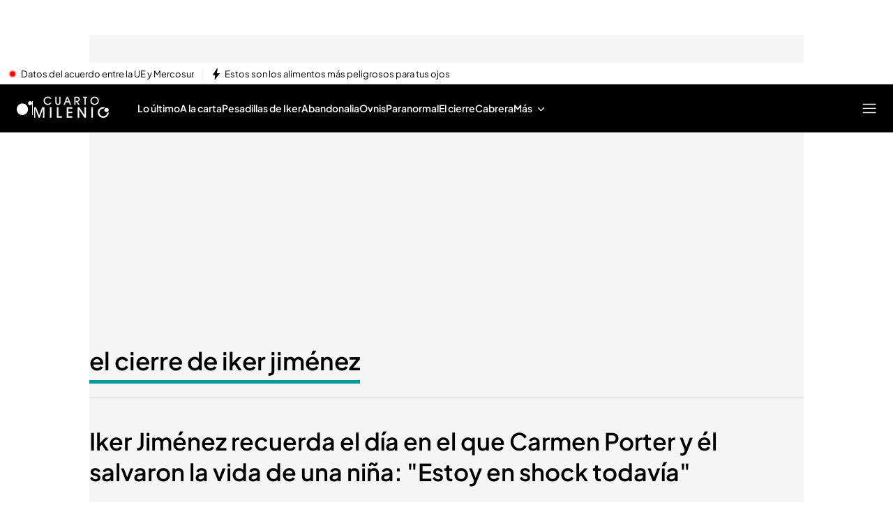

--- FILE ---
content_type: application/x-javascript
request_url: https://baul.mediaset.es/dist-maivs-modules/_astro/videogalleryStore.saESoSlt.js
body_size: -173
content:
import{a as e}from"./index.BSdFiPHn.js";const t=e(void 0);function r(s){t.set(s)}export{r as s,t as v};